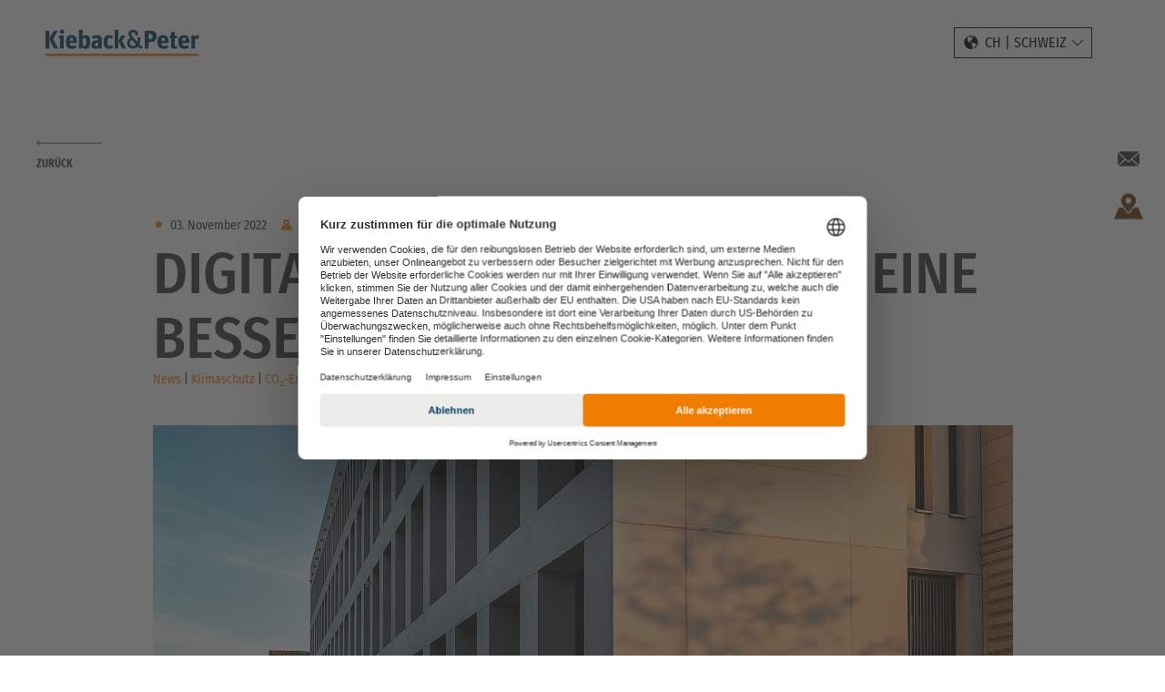

--- FILE ---
content_type: text/html; charset=utf-8
request_url: https://www.kieback-peter.com/de-ch/news/digitalisierte-gebaeude-fuer-eine-bessere-welt/
body_size: 6227
content:
<!DOCTYPE html>
<html lang="de-CH">
<head>                <script type="text/javascript">
                    // create dataLayer
                    window.dataLayer = window.dataLayer || [];
                    function gtag() {
                        dataLayer.push(arguments);
                    }

                    // set „denied" as default for both ad and analytics storage, as well as ad_user_data and ad_personalization,
                    gtag("consent", "default", {
                        ad_user_data: "denied",
                        ad_personalization: "denied",
                        ad_storage: "denied",
                        analytics_storage: "denied",
                        wait_for_update: 2000 // milliseconds to wait for update
                    });

                    // Enable ads data redaction by default [optional]
                    gtag("set", "ads_data_redaction", true);
                </script><!-- Google Tag Manager --><script type="text/plain" data-usercentrics="Google Tag Manager">(function(w,d,s,l,i){w[l]=w[l]||[];w[l].push({'gtm.start': new Date().getTime(),event:'gtm.js'});var f=d.getElementsByTagName(s)[0],j=d.createElement(s),dl=l!='dataLayer'?'&l='+l:'';j.async=true;j.src='https://www.googletagmanager.com/gtm.js?id='+i+dl;f.parentNode.insertBefore(j,f);})(window,document,'script','dataLayer','GTM-P86QCQ3');</script><!-- End Google Tag Manager -->            <script>
              var _mtm = window._mtm = window._mtm || [];
              _mtm.push({'mtm.startTime': (new Date().getTime()), 'event': 'mtm.Start'});
              (function() {
                var d=document, g=d.createElement('script'), s=d.getElementsByTagName('script')[0];
                g.async=true; g.src='https://matomo.kieback-peter.com/js/container_8JYMlao5.js'; s.parentNode.insertBefore(g,s);
              })();
            </script>

<meta charset="utf-8">
<!-- 
	This website is powered by TYPO3 - inspiring people to share!
	TYPO3 is a free open source Content Management Framework initially created by Kasper Skaarhoj and licensed under GNU/GPL.
	TYPO3 is copyright 1998-2026 of Kasper Skaarhoj. Extensions are copyright of their respective owners.
	Information and contribution at https://typo3.org/
-->



<title>Digitalisierte Gebäude für eine bessere Welt | Kieback&amp;Peter Schweiz</title>
<meta http-equiv="x-ua-compatible" content="IE=edge">
<meta name="generator" content="TYPO3 CMS">
<meta name="description" content="Kieback&amp;Peter nimmt erstmals vom 7.-9.11.2022 am VISION 2045 SUMMIT teil. Das Gipfeltreffen in Sharm el Scheich (Ägypten) findet anlässlich der UN-Klimakonferenz 2022 statt. Es gilt weltweit als wichtige Plattform, um sich mit gleichgesinnten Meinungsführern und Partnern aus Politik und Gesellschaft sowie den unterschiedlichsten Organisationen zu vernetzen.">
<meta name="viewport" content="width=device-width, initial-scale=1.0">
<meta property="og:title" content="Digitalisierte Gebäude für eine bessere Welt">
<meta property="og:type" content="article">
<meta property="og:url" content="https://www.kieback-peter.com/de-ch/news/digitalisierte-gebaeude-fuer-eine-bessere-welt/">
<meta property="og:image" content="https://www.kieback-peter.com/fileadmin/_processed_/2/2/csm_kieback-peter_vision2045_b415fe4e5e.jpg">
<meta property="og:image:width" content="1200">
<meta property="og:image:height" content="800">
<meta property="og:description" content="Kieback&amp;Peter nimmt erstmals vom 7.-9.11.2022 am VISION 2045 SUMMIT teil. Das Gipfeltreffen in Sharm el Scheich (Ägypten) findet anlässlich der UN-Klimakonferenz 2022 statt. Es gilt weltweit als wichtige Plattform, um sich mit gleichgesinnten Meinungsführern und Partnern aus Politik und Gesellschaft sowie den unterschiedlichsten Organisationen zu vernetzen.">
<meta property="og:site_name" content="Kieback&amp;Peter Schweiz">
<meta name="twitter:card" content="summary">
<meta name="google-site-verification" content="-dC9qsGI4f183O277mx_5l7iiufh-SlcdMds50alKkU">


<link rel="stylesheet" href="/_assets/ebf568891e77be09005f7c15ffba0e35/css/main.min.css?1768991544" media="all">
<link rel="stylesheet" href="/_assets/ebf568891e77be09005f7c15ffba0e35/css/glightbox.min.css?1768991544" media="all">






<link rel="apple-touch-icon" sizes="180x180" href="/_assets/ebf568891e77be09005f7c15ffba0e35/Favicons/apple-touch-icon.png">
            <link rel="icon" type="image/png" sizes="32x32" href="/_assets/ebf568891e77be09005f7c15ffba0e35/Favicons/favicon-32x32.png">
            <link rel="icon" type="image/png" sizes="16x16" href="/_assets/ebf568891e77be09005f7c15ffba0e35/Favicons/favicon-16x16.png">
            <link rel="manifest" href="/_assets/ebf568891e77be09005f7c15ffba0e35/Favicons/site.webmanifest">
            <link rel="mask-icon" href="/_assets/ebf568891e77be09005f7c15ffba0e35/Favicons/safari-pinned-tab.svg" color="#ffffff">
            <meta name="msapplication-TileColor" content="#ffffff">
            <meta name="theme-color" content="#ffffff"><link rel="canonical" href="https://www.kieback-peter.com/de/news/digitalisierte-gebaeude-fuer-eine-bessere-welt/"/><link rel="preload" href="/_assets/ebf568891e77be09005f7c15ffba0e35/webfonts/fira-sans-condensed-v3/fira-sans-condensed-v3-latin-ext_cyrillic-ext_latin_vietnamese_greek-ext_greek_cyrillic-regular.woff2" as="font" type="font/woff2" crossorigin>
<link rel="preload" href="/_assets/ebf568891e77be09005f7c15ffba0e35/webfonts/fira-sans-condensed-v3/fira-sans-condensed-v3-latin-ext_cyrillic-ext_latin_vietnamese_greek-ext_greek_cyrillic-500.woff2" as="font" type="font/woff2" crossorigin>
<link rel="preload" href="/_assets/ebf568891e77be09005f7c15ffba0e35/webfonts/fira-sans-condensed-v3/fira-sans-condensed-v3-latin-ext_cyrillic-ext_latin_vietnamese_greek-ext_greek_cyrillic-600.woff2" as="font" type="font/woff2" crossorigin><link rel="preload" href="/_assets/ebf568891e77be09005f7c15ffba0e35/webfonts/kiebackpeter-iconfont/kiebackpeter-icons.woff2?4d0c2e6b8e2e8937a08c4dc2a47dd22f" as="font" type="font/woff2" crossorigin>
</head>
<body id="p275" class="detailPage" itemscope itemtype="http://schema.org/WebPage">
<div class="pageWrapper"> <div class="headerWrapper">
    
            


        
    

<header id="main-header" class="header">
    <div class="navbar navbar-fixed-top">
        <div class="logo-container">
            <a href="/de-ch/">
                <img src="/_assets/ebf568891e77be09005f7c15ffba0e35/images/layout/KP_Logo_web.svg" alt="Kieback&amp;Peter Schweiz"/>
            </a>
        </div>
        <nav class="breadcrumb"><div class="container"><ul class="list-unstyled list-inline"><li><a href="/de-ch/"><i class="kiebackpeter-icon kiebackpeter_home"></i></a></li><li><i class="kiebackpeter-icon kiebackpeter_chevron_right"></i><a href="/de-ch/" target="_self" title="CH | Schweiz">CH | Schweiz</a></li><li><i class="kiebackpeter-icon kiebackpeter_chevron_right"></i>News CH</li></ul></div></nav>
        <div class="meta-nav">
            <div class="country-menu"><span class="current"><i class="kiebackpeter-icon kiebackpeter_globe"></i><span class="country-menu_label">CH | Schweiz</span><i class="kiebackpeter-icon kiebackpeter_chevron_down"></i></span><div class="country-menu_dropdown"><span class="normal"><a href="https://www.kieback-peter.com/de/" target="_top">GLOBAL WEBSITE</a></span><span class="normal"><a href="https://www.kieback-peter.com/de-at/" target="_top">AT | Österreich</a></span><span class="normal"><a href="https://www.kieback-peter.com/nl-be/" target="_top">BE | België</a></span><span class="normal"><a href="https://www.kieback-peter.com/es-es/" target="_top">ES | España</a></span><span class="normal"><a href="https://www.kieback-peter.com/fr-fr/" target="_top">FR | France</a></span><span class="normal"><a href="https://www.kieback-peter.com/it-it/" target="_top">IT | Italia</a></span><span class="normal"><a href="https://www.kieback-peter.com/nl-nl/" target="_top">NL | Nederland</a></span><span class="normal"><a href="https://www.kieback-peter.com/sv-se/" target="_top">SE | Sverige</a></span></div></div>
            
            <button id="navbar-toggle" type="button"
                    class="hamburger hamburger--slider collapsed microsite-hide-mainnav"
                    data-toggle="collapse" data-target="#main-nav" aria-expanded="false" aria-controls="">
                <span class="hamburger-box"> <span class="hamburger-inner"></span></span>
            </button>
        </div>
        <nav id="main-nav" class="collapse" aria-expanded="false" style="">
            <div class="logo-container">
                <a href="/de-ch/">
                    <img src="/_assets/ebf568891e77be09005f7c15ffba0e35/images/layout/KP_Logo_neg_web.svg" alt="Kieback&amp;Peter Schweiz"/>
                </a>
            </div>
            <div class="container">
                <div id="nav-menu-container">
                    <h2>
                        
                            Menü
                        
                    </h2>
                    
                    
                </div>
            </div>
        </nav>
    </div>
</header>

        
    
</div>
  <article id="content" class="contentContainer" role="main" tabindex="-1"> <div class="container">  



        

    
    


        







    
	
	
	



		
		
	






<div class="row block">
    <div class="col-md-offset-1 col-md-10">
        
            <a id="mobileBackLink" class="pressArticleBackLink" href="javascript:history.back();"><i class="kiebackpeter-icon kiebackpeter_arrow_left_40"></i><span>Zurück</span></a>
        
        <div class="pressArticleHeader detail">
            <time datetime="2022-11-03 16:07">
                <i class="kiebackpeter-icon kiebackpeter_circle"></i>03. November 2022
            </time>
            <span class="location">
            <i class="kiebackpeter-icon kiebackpeter_map_marker"></i>
          
            Berlin
          
        </span>
        </div>
        <h1 class="pageHeadline">Digitalisierte Gebäude für eine bessere Welt</h1>
        <div class="pressArticleTags">
            
                <span>News</span>&nbsp;&#124;
            
                <span>Klimaschutz</span>&nbsp;&#124;
            
                <span>CO₂-Emissionen</span>
            
        </div>
        
            
                <figure>
                    <img class="img-responsive" src="/fileadmin/_processed_/2/2/csm_kieback-peter_vision2045_d640e3ccbd.jpg" width="1600" height="760" alt="" />
                    <figcaption>
                        
                        <span class="copyright">© Kieback&amp;Peter, Foto: Julian Daiber</span>
                    </figcaption>
                </figure>
            
        
    </div>
    <div class="col-md-offset-1 col-md-10">
        <h3 class="pageSubHeadline">Kieback&amp;Peter nimmt erstmals vom 7.-9.11.2022 am VISION 2045 SUMMIT teil. Das Gipfeltreffen in Sharm el Scheich (Ägypten) findet anlässlich der UN-Klimakonferenz 2022 statt. Es gilt weltweit als wichtige Plattform, um sich mit gleichgesinnten Meinungsführern und Partnern aus Politik und Gesellschaft sowie den unterschiedlichsten Organisationen zu vernetzen.</h3>
    </div>
</div>

     <div class="row block module module-text"> <div id="c110475" class="col-md-offset-1 col-md-10">  <h2>Teilnahme VISION 2045 SUMMIT 2022</h2>   <div> <p>Auf dem Gipfeltreffen <a href="https://vision2045.com" target="_blank" rel="noreferrer">«VISION 2045»</a> entwickeln führende Vertreter aus Wirtschaftsunternehmen und Politik gemeinsam Strategien für eine nachhaltige Zukunft und arbeiten an deren Umsetzung. Im Fokus stehen Podiumsdiskussionen rund um die 17 Ziele der Vereinten Nationen für eine nachhaltige Welt.</p>
<p>Zum ersten Mal wird auch ein besonderer Schwerpunkt auf intelligente Städte und Gebäude gelegt. Die Bedeutung von Gebäuden wurde erkannt, denn fast alle Immobilien sind heute bedeutende CO₂-Emittenten - vor allem im Bereich der bestehenden Gebäude. Gebäude sind für 38 % der gesamten CO₂-Emissionen verantwortlich.</p>
<p>Kieback&amp;Peter als führender Experten für Gebäudeautomation erläutert auf dem VISION 2045 SUMMIT die Bedeutung energieeffizienter Gebäude für eine nachhaltige Zukunft und zeigt Lösungen für einen optimalen Gebäudebetrieb auf.</p> </div>  </div> </div> 
<div class="row block textImageModule   fullBackground bgGrey2  " id="c110476">
    <div class="container">
        <div class="col-md-offset-1 col-md-10">
            
    
            
            
            
            
        
     <h2>Höchste Zeit für Nachhaltigkeit</h2> <h3></h3>  
    
    <p class="Bullet">« Uns läuft die Zeit davon », sagt Christoph Paul Ritzkat. « Auch wir als Unternehmen sehen uns in der Verantwortung. Wir wollen mit innovativer Gebäudeautomation und Digitalisierung Nachhaltigkeit schaffen und die Welt zu einem besseren Ort machen. Damit das gelingt, müssen wir alle gemeinsam handeln. Darum wollen wir uns auf dem VISION 2045 SUMMIT 2022 mit anderen Akteuren vernetzen.&nbsp;Wir kümmern uns dabei dort, wo der Schlüssel zur Erreichung der Klimaziele liegt: im Gebäudebestand. Wir selbst wollen bis 2027 klimaneutral werden.»</p>
<p>Etwa 80 % der Gebäude im Jahr 2050 sind bereits heute schon gebaut. Die Lösungen von Kieback&amp;Peter, wie beispielsweise der <a href="https://www.kieback-peter.com/de/loesungen/co2-fahrplan/" target="_blank">CO₂-Minderungsfahrplan</a>, machen Gebäude effizient im Hinblick auf Energie und Kosten. Mit dem ganzheitlichen Ansatz zur Reduzierung der CO₂-Emissionen von Gebäuden können Investoren, Eigentümer und Betreiber den globalen Herausforderungen wie Klimaschutz, Digitalisierung und Nachhaltigkeit optimal begegnen.</p>

        </div>
    </div>
    
        <div class="fullBackground__layer"></div>
    
</div>

    <div class="aboutBox" id="c110487">
        <div class="aboutBox__row">
            <div class="aboutBox__column">
                <div class="aboutBox__headline" data-aos-duration="1000" data-aos="fade-in" data-aos-delay="250">
                    <img
                        src="/_assets/ebf568891e77be09005f7c15ffba0e35/images/and-sign.png"
                        data-aos-anchor="#trigger-and-sign" data-aos-duration="1000" data-aos="fade-in"
                        data-aos-delay="750">
                    <h2>
                        Ein Unternehmen mit einer Vision
                    </h2>
                </div>
            </div>
            <div
                class="aboutBox__column"
                data-aos-duration="1000"
                data-aos="fade-in"
                data-aos-delay="500"
                id="trigger-and-sign"
            >
                <div class="aboutBox__text">
                    <p>
                        Seit mehr als 90 Jahren beschäftigt sich der mittelständische Pionier Kieback&amp;Peter mit nachhaltigen Automatisierungslösungen im Bereich der Gebäude. Diesen Anspruch verkörpert auch die Vision des 1.500 Mitarbeiterinnen und Mitarbeiter starken, global agierenden Familienunternehmens:  « Wir digitalisieren Gebäude für eine bessere Welt «.
                    </p>
                    
                        <p>
                            <a href="https://www.kieback-peter.com/de/unternehmen/nachhaltigkeit/" target="_blank" role="button">
                                <i class="kiebackpeter-icon kiebackpeter_arrow_right_40"></i>
                                <span>
                                    Nachhaltigkeit bei Kieback&amp;Peter
                                </span>
                            </a>
                        </p>
                    
                </div>
            </div>
        </div>
    </div>
 
<div class="row block" id="c110489">
    <div class="col-md-offset-1 col-md-10">
        <div class="row">
            <div class="col-sm-12 downloadList"><h3>Downloads</h3>
                <ul class="list-unstyled fileTypeList">
                    
                        
<li>
  <a href="/fileadmin/user_upload/KP_Pressemitteilung_VISION_2045_SUMMIT.pdf" target="_blank">
    Pressemitteilung VISION 2045 SUMMIT 2022
    <span class="fileType"
      >PDF</span>
    <i class="kiebackpeter-icon kiebackpeter_download"></i>
  </a>
</li>

                    
                </ul>
                
            </div>
        </div>
    </div>
</div>



    



    
  </div> </article>  <div class="stickyModule">
  <ul id="stickyNav" class="nav hidden-xs hidden-sm panel-group">
    <li class="panel">
      <a href="https://www.kieback-peter.com/de/kontakt/kontaktformular?type=130"
         class="glightbox-popup"
        id="kontakt"
        role="button"
      >
        <i class="kiebackpeter-icon kiebackpeter_envelope_solid"></i>
        <span class="sr-only">Kontakt</span>
      </a>
    </li>
    <li class="panel">
      <a id="global" role="button" data-toggle="modal" data-target="#mapsModal">
        <i class="kiebackpeter-icon kiebackpeter_map_marker"></i>
        <span class="sr-only">Standort</span>
      </a>
    </li>
  </ul>
  <a id="stickyBackLink" href="javascript:history.back();"><i class="kiebackpeter-icon kiebackpeter_arrow_left_100"></i><span>Zurück</span></a>
</div>
 
        <div id="sub-footer">
            <div class="container">
                <div class="row">
                    <div class="col-md-5 text-white bgPrimary">
                        
<h3 class="text-uppercase">
        Kontakt
    </h3><p>
        Suchen Sie den richtigen Ansprechpartner für Schulungen, Presse oder Personal? Möchten Sie Kontakt mit dem Unternehmenshauptsitz aufnehmen? Nutzen Sie gerne unser Kontaktformular oder rufen Sie direkt an!
    </p><p><a href="https://www.kieback-peter.com/de/kontakt/"><i class="kiebackpeter-icon kiebackpeter_arrow_right_40"></i><span>Ihre Ansprechpartner</span></a><br /><a href="https://www.kieback-peter.com/de/kontakt/kontaktformular?type=130" role="button" class="glightbox-popup"><i class="kiebackpeter-icon kiebackpeter_arrow_right_40"></i><span>Kontaktformular</span></a></p>

                    </div>
                    <div class="col-md-5 col-md-offset-2 bgGrey">
                        
<h3 class="text-uppercase">
        Service
    </h3><p>
        Sie planen ein neues Projekt, brauchen dringend einen Service-Techniker oder ein Ersatzgerät? Unsere Experten vor Ort unterstützen Sie gerne. Den richtigen Ansprechpartner in Ihrer Nähe finden Sie in unserer Übersichtskarte. Sie zeigt alle Standorte von Kieback&amp;Peter weltweit – inklusive Service-Partner.
    </p><p><a target="openMapsModal" href="https://www.kieback-peter.com/de/standorte/"><i class="kiebackpeter-icon kiebackpeter_arrow_right_40"></i><span>Standorte</span></a></p>

                    </div>
                </div>
            </div>
        </div>
    

<footer id="main-footer" class="footer">
    <div class="container">
        <div class="navigation">
            <span class="copyright"> &copy; 2026 Kieback&Peter </span>
            <nav><ol class="list-unstyled"><li><a href="https://www.kieback-peter.com/de/datenschutz/" target="_blank" class="text-link">Datenschutz</a></li><li><a href="https://www.kieback-peter.com/de/impressum/" target="_blank" class="text-link">Impressum</a></li><li><a href="https://notify.kieback-peter.com/?lang=de" target="_blank" class="text-link" rel="noreferrer">Compliance</a></li><li><a href="https://connect.kieback-peter.de" target="_blank" class="text-link" rel="noreferrer">Connect Login</a></li><li class="show-js"><a href="#" onclick="UC_UI.showSecondLayer();return false;">Privatsphäre</a></li></ol><ol class="social-media list-unstyled"><li><a href="https://de.linkedin.com/company/kieback&amp;peter" target="_blank" rel="noreferrer"><i class="kiebackpeter-icon kiebackpeter_linkedin"></i></a></li><li><a href="https://www.xing.com/pages/kieback-peter" target="_blank" rel="noreferrer"><i class="kiebackpeter-icon kiebackpeter_xing"></i></a></li><li><a href="https://www.youtube.com/channel/UCVReIUwHev7iBGa41fLxHYA" target="_blank" rel="noreferrer"><i class="kiebackpeter-icon kiebackpeter_youtube"></i></a></li><li><a href="https://www.instagram.com/kieback_und_peter/" target="_blank" rel="noreferrer"><i class="kiebackpeter-icon kiebackpeter_instagram"></i></a></li></ol></nav>
        </div>

        <div class="sponsoring"><span>Offizieller Hauptsponsor der Füchse Berlin</span><img src="/_assets/ebf568891e77be09005f7c15ffba0e35/images/layout/fuechse-berlin-logo.png" alt="Logo der Füchse Berlin" title="Logo der Füchse Berlin"></div>
    </div>
</footer>


 </div>
<script id="usercentrics-cmp" src="https://web.cmp.usercentrics.eu/ui/loader.js" data-settings-id="oTdrgcxA6" defer data-language="de" ></script><script>var locationMapUrl="https://www.kieback-peter.com/de/?type=1607616353";</script>
<script src="/_assets/ebf568891e77be09005f7c15ffba0e35/js/main.min.js?1768991544" defer="defer"></script>
<script src="/_assets/ebf568891e77be09005f7c15ffba0e35/js/glightbox.js?1768991544" defer="defer"></script>
<script src="/_assets/542a38dbcbc3e9671534c5c3a6f2632b/JavaScript/FormCrShield.js?1768991546"></script>

<script type="application/ld+json">{"@context":"http://schema.org","@type":"BreadcrumbList","itemListElement":[{"@type":"ListItem","position":1,"item":{"@id":"https://www.kieback-peter.com/de/","name":"&amp;#x1F3E0"}},{"@type":"ListItem","position":2,"item":{"@id":"https://www.kieback-peter.com/de-ch/","name":"CH | Schweiz"}}]}</script>
</body>
</html>

--- FILE ---
content_type: image/svg+xml
request_url: https://www.kieback-peter.com/_assets/ebf568891e77be09005f7c15ffba0e35/images/layout/KP_Logo_web.svg
body_size: 1927
content:
<?xml version="1.0" encoding="utf-8"?>
<!-- Generator: Adobe Illustrator 16.2.1, SVG Export Plug-In . SVG Version: 6.00 Build 0)  -->
<!DOCTYPE svg PUBLIC "-//W3C//DTD SVG 1.1//EN" "http://www.w3.org/Graphics/SVG/1.1/DTD/svg11.dtd">
<svg version="1.1" id="_x30_1" xmlns="http://www.w3.org/2000/svg" xmlns:xlink="http://www.w3.org/1999/xlink" x="0px" y="0px"
	 width="101px" height="18px" viewBox="0 0 101 18" style="enable-background:new 0 0 101 18;" xml:space="preserve">
<style type="text/css">
<![CDATA[
	.st0{fill:#F07D00;}
	.st1{fill:none;}
	.st2{fill:#003C64;}
]]>
</style>
<g>
	<rect class="st1" width="101" height="18"/>
	<g>
		<g>
			<rect y="16.3" class="st0" width="100" height="1.7"/>
			<g>
				<polygon class="st2" points="5.318,1.09 2.549,6.375 2.549,1.09 0,1.09 0,12.901 2.549,12.901 2.549,6.715 5.471,12.901 
					8.343,12.901 4.979,6.477 8.037,1.09 				"/>
				<path class="st2" d="M9.531,6.018L8.546,5.78V4.217h3.398v8.684H9.531V6.018z M10.738,3.214c0.799,0,1.444-0.646,1.444-1.444
					s-0.646-1.444-1.461-1.444c-0.782,0-1.428,0.646-1.428,1.461C9.293,2.568,9.922,3.214,10.738,3.214"/>
				<path class="st2" d="M18.128,7.684h-2.242c0.068-1.563,0.356-1.955,1.121-1.955C17.925,5.729,18.095,6.29,18.128,7.684
					 M20.558,9.314V8.618c0-3.195-1.019-4.623-3.636-4.623c-2.276,0-3.636,1.241-3.636,4.521c0,3.262,1.308,4.605,4.214,4.605
					c1.24,0,2.26-0.443,2.888-1.037l-1.036-1.598c-0.527,0.408-1.071,0.748-1.903,0.748c-1.054,0-1.479-0.34-1.563-1.92H20.558z"/>
				<path class="st2" d="M26.556,8.499c0,2.208-0.238,2.703-1.173,2.703c-0.509,0-0.883-0.222-1.138-0.459V6.409
					c0.323-0.272,0.68-0.493,1.223-0.493C26.352,5.916,26.556,6.357,26.556,8.499 M29.122,8.363c0-3.398-1.053-4.367-2.889-4.367
					c-0.883,0-1.631,0.476-1.988,0.815V0.461h-2.396v12.44h1.954l0.204-0.799c0.459,0.526,1.24,1.02,2.175,1.02
					C28.136,13.122,29.122,12.016,29.122,8.363"/>
				<path class="st2" d="M34.286,11.014c-0.271,0.238-0.595,0.459-1.07,0.459c-0.629,0-0.85-0.307-0.85-1.173
					c0-0.935,0.255-1.326,1.801-1.326h0.119V11.014z M36.682,12.901V6.8c0-2.039-0.951-2.804-3.126-2.804
					c-1.376,0-2.413,0.407-3.364,1.054l0.866,1.631c0.663-0.391,1.427-0.747,2.26-0.747c0.815,0,0.968,0.373,0.968,1.24v0.322
					h-0.527c-2.583,0-3.772,0.816-3.772,2.838c0,1.716,0.748,2.787,2.565,2.787c0.935,0,1.563-0.408,2.005-0.902
					c0.119,0.342,0.221,0.682,0.238,0.682H36.682z"/>
				<path class="st2" d="M41.643,13.122c1.155,0,1.988-0.391,2.616-0.986l-1.002-1.598c-0.441,0.393-0.765,0.646-1.444,0.646
					c-0.985,0-1.291-0.527-1.291-2.702c0-2.192,0.34-2.566,1.224-2.566c0.577,0,0.951,0.238,1.325,0.646l1.172-1.563
					c-0.73-0.68-1.563-1.002-2.701-1.002c-2.379,0-3.619,1.308-3.619,4.52C37.922,11.676,39.128,13.122,41.643,13.122"/>
				<path class="st2" d="M45.197,0.461h2.396v12.44h-2.396V0.461z M50.057,12.901h2.602l-2.635-5.132l2.158-3.552h-2.669
					L47.61,7.972L50.057,12.901z"/>
				<path class="st2" d="M69.891,4.914c0,1.257-0.493,1.597-1.512,1.597h-1.088v-3.28h1.188C69.414,3.231,69.891,3.554,69.891,4.914
					 M72.507,4.727c0-2.77-1.513-3.637-4.299-3.637h-3.467v11.811h2.55V8.567h1.121C71.691,8.567,72.507,7.072,72.507,4.727"/>
				<path class="st2" d="M77.943,7.684H75.7c0.068-1.563,0.357-1.955,1.122-1.955C77.739,5.729,77.91,6.29,77.943,7.684
					 M80.373,9.314V8.618c0-3.195-1.02-4.623-3.636-4.623c-2.276,0-3.636,1.241-3.636,4.521c0,3.262,1.309,4.605,4.214,4.605
					c1.24,0,2.259-0.443,2.888-1.037l-1.036-1.598c-0.526,0.408-1.07,0.748-1.903,0.748c-1.054,0-1.479-0.34-1.563-1.92H80.373z"/>
				<path class="st2" d="M81.035,6.035h0.884v4.911c0,1.666,0.969,2.176,2.447,2.176c0.815,0,1.291-0.205,1.665-0.374l-0.323-1.632
					c-0.152,0.051-0.391,0.188-0.747,0.188c-0.426,0-0.646-0.17-0.646-0.918v-4.35h1.598V4.217h-1.598V1.685l-2.396,0.408v2.124
					h-0.884V6.035z"/>
				<path class="st2" d="M91.519,7.684h-2.243c0.068-1.563,0.357-1.955,1.122-1.955C91.314,5.729,91.484,6.29,91.519,7.684
					 M93.948,9.314V8.618c0-3.195-1.02-4.623-3.636-4.623c-2.277,0-3.637,1.241-3.637,4.521c0,3.262,1.309,4.605,4.215,4.605
					c1.24,0,2.259-0.443,2.888-1.037l-1.036-1.598c-0.527,0.408-1.071,0.748-1.903,0.748c-1.054,0-1.479-0.34-1.563-1.92H93.948z"/>
				<path class="st2" d="M95.239,12.901h2.396V6.715c0.374-0.272,0.68-0.408,1.258-0.408c0.34,0,0.646,0.103,0.866,0.238
					l0.425-2.396c-0.153-0.033-0.425-0.085-0.68-0.085c-0.832,0-1.562,0.408-2.09,1.139l-0.221-0.985h-1.954V12.901z"/>
				<path class="st2" d="M63.312,11.28l-0.145,0.002c-0.616,0.012-0.913-0.082-1.223-0.385c-0.247-0.242-0.708-0.768-0.708-0.768
					c0.379-0.877,0.652-1.744,0.652-4.268V5.467h-1.746v0.395c0.008,1.516-0.075,2.284-0.201,2.775
					c-0.376-0.433-0.815-0.95-1.331-1.557c0,0-0.746-0.876-0.896-1.048c-1.02-1.183-1.691-1.964-1.691-2.857
					c0-0.557,0.123-1.052,1.232-1.052c0.924,0,1.23,0.329,1.23,1.054v0.996h1.837c0,0,0-1.037,0-1.06
					c0-0.718-0.249-1.372-0.717-1.843c-0.524-0.529-1.291-0.809-2.216-0.809c-0.003,0-0.267,0-0.271,0
					c-1.633,0-2.932,0.818-2.932,2.648c0,1.099,0.41,1.788,1.146,2.739c-1.374,0.768-2.069,1.919-2.069,3.429
					c0,2.199,1.531,3.621,3.903,3.621c1.36,0,2.393-0.395,3.139-1.203c0.479,0.521,0.676,0.68,0.9,0.809
					c0.442,0.263,0.838,0.387,1.287,0.396c0.085,0.002,0.528,0.002,0.817,0V11.28z M57.297,11.219c-1.002,0-2.196-0.34-2.196-1.959
					c0-1.006,0.386-1.69,1.243-2.185l2.809,3.316C58.722,10.961,58.139,11.219,57.297,11.219z"/>
			</g>
		</g>
	</g>
</g>
</svg>
